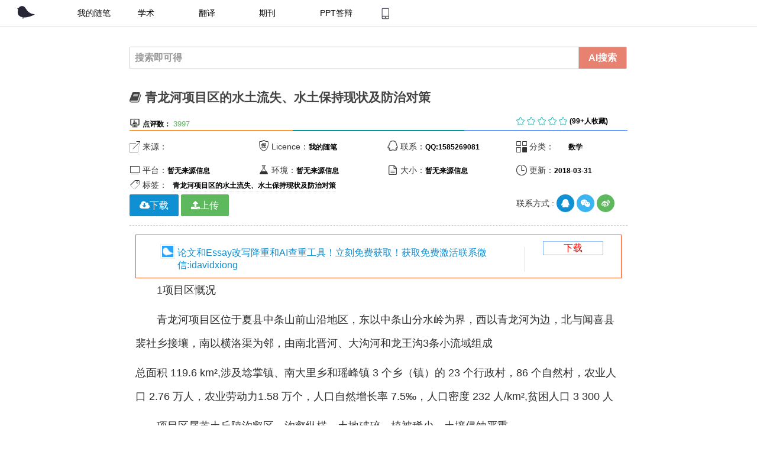

--- FILE ---
content_type: text/html; charset=UTF-8
request_url: https://www.ulunwen.com/archives/207658
body_size: 40114
content:


<!doctype html>
<html class="no-js">
<head>
    <meta charset="UTF-8">
    <title>  青龙河项目区的水土流失、水土保持现状及防治对策 - 论文助手</title>

    <meta name="description" content="&#13;&#13;&#13;&#13;&#13;　　1项目区慨况&#13;&#13;　　青龙河项目区位于夏县中条山前山沿地区，东以中条山分水岭为界，西以青龙河为边，北与闻喜县裴社乡接壤，南以横洛渠为邻，由南北晋河、大沟河和龙王沟3条小流域组成总面积119.6km²,涉及埝掌镇、南大里乡和瑶峰镇3个乡（镇）的23个行政村，86个自然村，农业人口2.76万人，农业劳动力1.58万个，人口自然增长率7.5‰，人口密度232人/km²,贫困人口..."/>
    
    <link rel="pingback" href="http://www.ulunwen.com/xmlrpc.php">
    <meta http-equiv="X-UA-Compatible" content="IE=edge,Chrome=1">
    <meta name="viewport"
          content="width=device-width, initial-scale=1, maximum-scale=1, user-scalable=no">


    <!-- Set render engine for 360 browser -->
    <meta name="renderer" content="webkit">

    <!-- No Baidu Siteapp-->
    <meta http-equiv="Cache-Control" content="no-siteapp"/>

    <link rel="icon" type="image/png" href="https://www.ulunwen.com/wp-content/themes/hueman/assets/i/favicon.png">

    <!-- Add to homescreen for Chrome on Android -->
    <meta name="mobile-web-app-capable" content="yes">
    <link rel="icon" sizes="192x192" href="https://www.ulunwen.com/wp-content/themes/hueman/assets/i/app-icon72x72@2x.png">

    <!-- Add to homescreen for Safari on iOS -->
    <meta name="apple-mobile-web-app-capable" content="yes">
    <meta name="apple-mobile-web-app-status-bar-style" content="black">
    <meta name="apple-mobile-web-app-title" content="论文助手网"/>
    <link rel="apple-touch-icon-precomposed" href="https://www.ulunwen.com/wp-content/themes/hueman/assets/i/favicon.png">

    <!-- Tile icon for Win8 (144x144 + tile color) -->
    <meta name="msapplication-TileImage" content="https://www.ulunwen.com/wp-content/themes/hueman/assets/i/favicon.png">
    <meta name="msapplication-TileColor" content="#0e90d2">

    <link rel="stylesheet" href="//tanfox.oss-cn-hangzhou.aliyuncs.com/amazeui.flat.min.css?v=2">
    <link rel="stylesheet" href="//tanfox.oss-cn-hangzhou.aliyuncs.com/app.css">

    <!--[if lt IE 9]>

    <script src="//cdn.bootcss.com/jquery/1.11.3/jquery.min.js"></script>
    <script src="//cdn.staticfile.org/modernizr/2.8.3/modernizr.js"></script>
    <script src="//cdn.bootcss.com/amazeui/2.7.2/js/amazeui.ie8polyfill.min.js"></script>

    <![endif]-->

    <!--[if (gte IE 9)|!(IE)]><!-->
    <script src="//tanfox.oss-cn-hangzhou.aliyuncs.com/js/jquery.min.js">
    </script>
    <!--<![endif]-->

    <script>
        var _hmt = _hmt || [];
        (function() {
            var hm = document.createElement("script");
            hm.src = "//hm.baidu.com/hm.js?c1eb8cad1ee63cf46314f956506ebf27";
            var s = document.getElementsByTagName("script")[0];
            s.parentNode.insertBefore(hm, s);
        })();
    </script>

    <script>
(function(){
    var bp = document.createElement('script');
    var curProtocol = window.location.protocol.split(':')[0];
    if (curProtocol === 'https') {
        bp.src = 'https://zz.bdstatic.com/linksubmit/push.js';
    }
    else {
        bp.src = 'http://push.zhanzhang.baidu.com/push.js';
    }
    var s = document.getElementsByTagName("script")[0];
    s.parentNode.insertBefore(bp, s);
})();
</script>


<!-- 请置于所有广告位代码之前 -->
<script src="//dup.baidustatic.com/js/ds.js"></script>
</head>
<body>

<!-- 内容详细页面 -->
<div class="container" id="list-page" style="">






<div class="am-g">
<div class="" data-am-sticky="">
	<!--[if IE]>
	<div class="am-alert am-alert-warning" data-am-alert>
		<button type="button" class="am-close">&times;</button>
		<p class="browsehappy">你正在使用<strong>过时</strong>的浏览器，可能有些功能无法使用。 请 <a
			href="http://rj.baidu.com/soft/detail/14744.html?ald" target="_blank" style="color: green">更换浏览器</a>
			以获得更好的体验！论文助手网是移动互联网最专业的免费论文平台，你想要的这里都有</p>
	</div>
	<![endif]-->
	<header id="list-header" class="">
		<!-- 加入s_header -->
		<div id="list-header_nav" class="list-header_nav">
			<div class="my-list-toppic am-g" id="my-list-toppic">
				<div class="topside am-u-sm-9 am-hide-sm">
					<div class="my-nav-list">
					<ul id="topNav" class="topNav am-hide-sm ">
						<li><a href="https://www.ulunwen.com" class="logoLink"></a></li>
						<li class="current"><a href="https://www.ulunwen.com">我的随笔</a></li>
						<li class=""><a href="https://www.ulunwen.com/tools/xueshu.php">学术</a></li>
						<li class=""><a href="https://www.ulunwen.com/archives/category/%E8%B5%84%E6%BA%90%E4%B8%8B%E8%BD%BD/%E5%A4%96%E6%96%87%E7%BF%BB%E8%AF%91">翻译</a></li>
						<li class=""><a href="https://www.ulunwen.com/archives/category/%E6%9C%9F%E5%88%8A">期刊</a></li>
						<li class=""><a href="https://www.ulunwen.com/archives/category/ppt%E5%A4%A7%E5%B8%88">PPT答辩</a></li>
						<a href="https://www.ulunwen.com/app"><li class="phone-app" id="phone-app"  style="color: white"></li></a>

					</ul>
					</div>
				</div>
				<!--移动小设备的时候加载-->
				
				<div class="list-toppic am-u-sm-12 am-show-sm-only" id="">
					<a class="" href="https://www.aifoxs.com/fangan/lunwen.html">


							<div class="am-u-sm-10" style="margin-top: 10px;">
								<div style="float: left;margin-left: 10px;">
								<img src="https://www.ulunwen.com/wp-content/themes/hueman/assets/i/app-icon72x72@2x.png" alt="" width="26px" height="25px">
							</div>
							<div style="margin-left: 40px; border-width: 0.8px;border-right-color: #DBDBDB;border-right-style: solid;">
								<p class="" style="font-size: 16px;">智能有效的论文降重和查重工具！</p>
							</div>
					        </div>
					<div class="am-u-sm-2" >

						<div class="btn-app" style="border-style: solid;border-color: #83B6FC;text-align: center;color: #83B6FC;border-width: 1px;margin-top: 10px;">
						<a class="" href="https://www.aifoxs.com/fangan/lunwen.html" style="color: #83B6FC;    font-size: 16px;">下载</a>
					</div>
					</div>
				</a>

				</div>
				
				<div class="my-nav-dv am-u-sm-3">

					<div class="am-g am-hide-sm">
							<div class="am-u-sm-6">							<!-- <a type="" class="am-icon-rocket" id="my-list-nav-btn-login" href="/wp-login.php">&nbsp;登陆</a> -->
						</div>
						<div class="am-u-sm-6">
							<!-- <a type="" id="my-list-nav-btn-rigister" class=" my-nav-btn-rigister am-icon-user" href="/wp-content/themes/hueman/registered.php">&nbsp;注册</a> -->
													</div>
					</div>
				</div>



			</div>
		</div>
		<!-- end s_header -->
	</header>
</div><!--/#header-->

<div class="am-u-sm-12" id="my-single-main">
		<div>

		<div class="am-g" id="my-mid-conent">
		<div class="am-u-lg-8 am-u-lg-offset-2">



			<div class="main">
				<div class="single-main-inner group">
					<!-- 增加幻灯片功能 -->
					<section class="content">
					<!-- 加入搜索功能-->
					<div class="page-title pad group"><div class="am-input-group">

	<input type="text" class="am-form-field" placeholder="搜索即可得" id="my-search-text" name="my-search-text">
	<label class="am-input-group-btn">
		<button class="am-btn am-btn-success" type="button" id="my-search-btn"><label class="my-nav-font-white" ">AI搜索</label></button>
	</span>
</div>
</div>
<!-- 文章详细页面 -->
<div class="pad group" style="">


<!-- 标题-->
<h1 class="am-titlebar-title ">
    <i class="am-icon-book"></i>
    青龙河项目区的水土流失、水土保持现状及防治对策</h1>
<div class="am-g">
    <div class="am-u-sm-8">
   <!--      <span class="iconfont">&#xe630; </span>
            <label class="my-label  am-text-center ">注册用户：</label>
                <span class="my-nav-font-small"> -->
                                  <!--   </span> -->
        <span class="iconfont">&#xe625;</span>
        <label class="my-label am-text-center ">点评数：</label>
            <span class="my-nav-font-small">
                3997            </span>
    </div>

    <div class="am-u-sm-3">
        <span class="iconfont" id="my-start">&#xe649; &#xe649; &#xe649; &#xe649; &#xe649;</span>
        <label class="my-label am-text-center ">(99+人收藏)</label>
            <span class="my-nav-font-small">
            </span>
    </div>

</div>
<div class="am-g">
    <div class="am-u-lg-4 my-line-one">

    </div>
    <div class="am-u-lg-4 my-line-two">

    </div>
    <div class="am-u-lg-4 my-line-three">

    </div>

</div>

</br>
</br>

<div class="am-g my-single-outline-box am-show-lg-only">
	<div class="am-u-sm-12">
		<!---概要设计-->
	<div class="am-g">
    <div class="am-u-sm-3"><span class="iconfont">&#xe620;</span> 来源：<label class="my-label">
                    </label></div>
    <div class="am-u-sm-3"><span class="iconfont">&#xe62e;</span> Licence：<label class="my-label">
            我的随笔        </label></div>
        
        
         <div class="am-u-sm-3"><span class="iconfont">&#xe69a;</span> 联系：<label class="my-label">QQ:1585269081</label></div>
    <div class="am-u-sm-3"><span class="iconfont">&#xe610;</span> 分类：<label class="my-label"><ul class="post-categories">
	<li><a href="https://www.ulunwen.com/archives/category/%e6%95%b0%e5%ad%a6" rel="category tag">数学</a></li></ul>        </label></div>
        
</div>


<div class="am-g">
    <div class="am-u-sm-3"><span class="iconfont">&#xe62d;</span> 平台：<label class="my-label">
            暂无来源信息        </label></div>
    <div class="am-u-sm-3"><span class="iconfont">&#xe629;</span> 环境：<label class="my-label">
            暂无来源信息        </label></div>
        
        <div class="am-u-sm-3"><span class="iconfont">&#xe624;</span> 大小：<label class="my-label">
            暂无来源信息
        </label></div>
    <div class="am-u-sm-3"><span class="iconfont">&#xe61d;</span> 更新：<label class="my-label">2018-03-31        </label></div>
</div>

<div class="am-g">
    <div class="am-u-sm-12">
        <span class="iconfont">&#xe61e;</span>
        标签：
        <label  class="my-badge-primary ">青龙河项目区的水土流失、水土保持现状及防治对策</label>    </div>
</div>
<!--当有项目演示的时候代码放置在这里-->

	</div>
	<div class="am-u-sm-5">
		<div class="am-g">
		</div>
</div>
<div class="am-u-sm-3">
<!--产品体验设计-->

</div>
</div>

 <div class="am-g am-show-lg-only">
    <div class="am-u-lg-5 my-download-btn">
        <!--[if IE]><a href="http://wpa.qq.com/msgrd?v=3&uin=1585269081&site=qq&menu=yes">
            <button class="am-btn am-btn-primary"  >
                下载
            </button>
        </a>
        <!<![endif]-->

        <!--[if !IE]><!-->
         <a class="am-btn am-btn-primary am-icon-cloud-download"  data-am-modal="{target: '#my-download-app'}">下载
                   </a>
        <a class="am-btn am-btn-success am-icon-upload"  href="http://www.ulunwen.com/wp-admin/">上传
        </a>
        <!-- <a href="#my-comment-text-defualt" class="am-btn am-btn-secondary am-icon-comments">评论
        </a> -->
       
  
    </div>
 <div class="am-u-lg-4">
  	   </div> 
    <div class="am-u-lg-3" id="my-concat-icon">
       联系方式 :
        <a href="http://wpa.qq.com/msgrd?v=3&amp;uin=1585269081&amp;site=qq&amp;menu=yes" class="am-icon-btn am-primary am-icon-qq" target="_blank"></a>

        <a type="button" class="am-icon-btn am-secondary  am-icon-wechat" data-am-modal="{target: '#my-weixin-show'}">

        </a>
        <a class="am-icon-btn am-success am-icon-weibo" href="http://www.weibo.com/u/3424751924"></a>

    </div>
</div>
<!--限免的时候-->

<div class="am-modal am-modal-no-btn"  id="my-download">
    <div class="am-modal-dialog">
        <div class="am-modal-hd">免费下载
            <a href="javascript: void(0)" class="am-close am-close-spin" data-am-modal-close>&times;</a>
        </div>
        <div class="am-modal-bd">
            <hr class="am-divider am-divider-dashed"/>
            <div class="am-g">
                <div class="am-u-sm-12">
                    <p>
                        下载APP,支持永久资源免费下载
                        </br>
                        </br>
                        <a href="http://wpa.qq.com/msgrd?v=3&uin=1585269081&site=qq&menu=yes">限免产品服务请联系qq:1585269081</a>

                    </p>
                    <a href="http://sns.qzone.qq.com/cgi-bin/qzshare/cgi_qzshare_onekey?url=https://www.ulunwen.com/archives/207658" class="my-share-qzone">

                    </a>
                        <a class="am-btn am-btn-danger my-btn-download"  target="_blank" href="http://www.ulunwen.com/app">下载APP</a>

                </div>
            </div>
        </div>
    </div>
</div>

<!--免费的时候-->
<div class="am-modal am-modal-no-btn"  id="my-download-app">
    <div class="am-modal-dialog">
        <div class="am-modal-hd">免费下载
            <a href="javascript: void(0)" class="am-close am-close-spin" data-am-modal-close>&times;</a>
        </div>
        <div class="am-modal-bd">
            <hr class="am-divider am-divider-dashed"/>
            <div class="am-g">
                <div class="am-u-sm-12">
                    <p>
                        下载APP,支持永久资源免费下载
                        </br>
                        </br>

                    </p>
                    <a href="http://sns.qzone.qq.com/cgi-bin/qzshare/cgi_qzshare_onekey?url=https://www.ulunwen.com/archives/207658" class="my-share-qzone">

                    </a>
                        <a class="am-btn am-btn-danger my-btn-download"  target="_blank" href="http://www.ulunwen.com/app">下载APP</a>

                        <a class="am-btn am-btn-success my-btn-download" target="_blank" href="http://www.ulunwen.com/app" target="_blank">
                            <i class="am-icon-upload"></i>
                            免费下载
                        </a>

                </div>
            </div>
        </div>
    </div>
</div>

<!--下载页面-->
<div class="am-modal am-modal-no-btn"  id="my-download-free">
    <div class="am-modal-dialog">
        <div class="am-modal-hd">下载
            <a href="javascript: void(0)" class="am-close am-close-spin" data-am-modal-close>&times;</a>
        </div>
        <div class="am-modal-bd">
            <hr class="am-divider am-divider-dashed"/>
            <div class="am-g">
                <div class="am-u-sm-12">
                    <p>
                        下载APP，资源永久免费</br>
                         </br>
                        </br>
                       

                   <span style="color:red;">如果出现不能下载的情况，请联系站长，联系方式在下方。</span>

                    </p>
                </div>
            </div>
            <div class="am-g">
                <div class="am-u-sm-12">
                    <a href="http://www.ulunwen.com/app" class="am-btn am-btn-warning am-icon-comments">下载APP</a>
                    <a href="#my-comment-text-defualt" class="am-btn am-btn-secondary am-icon-comments">评论0 </a>
                                        <i class="am-icon-cloud-download"></i>
                        免费下载
                    </a>
                    <a class="am-btn am-btn-success"  href="http://www.ulunwen.com/wp-admin/">
                        <i class="am-icon-upload"></i>
                        赚稿费
                    </a>
                </div>

            </div>
        </div>
    </div>
</div>

<div class="am-modal am-modal-no-btn"  id="my-download-login">
    <div class="am-modal-dialog">
        <div class="am-modal-hd">免费下载
            <a href="javascript: void(0)" class="am-close am-close-spin" data-am-modal-close>&times;</a>
        </div>
        <div class="am-modal-bd">
            <hr class="am-divider am-divider-dashed"/>
            <div class="am-g">
                <div class="am-u-sm-12">
                    <p>
                        下载论文助手APP，资源永久免费
                         </br>
                        </br>
                        <a href="http://www.ulunwen.com/app">免费获取</a>
                           
                        <h3 style="color: red">如果你已经登录仍然出现不能下载的情况，请<a href=""><span style="color: #31B3F5;">【点击刷新】</span></a>本页面或者联系站长</h3>

                    </p>
                </div>
            </div>
            <div class="am-g">
                <div class="am-u-sm-12">
                    <a href="https://www.ulunwen.com/wp-content/themes/hueman/registered.php" class="am-btn am-btn-secondary am-icon-user" target="_blank">注册 </a>
                    <a class="am-btn am-btn-success"  href="http://www.ulunwen.com/wp-admin/" target="_blank">
                        <i class="am-icon-upload"></i>
                        登录
                    </a>
                </div>

            </div>
        </div>
    </div>
</div>
<!--文章的中间部分设计-->
<hr class="am-divider am-divider-dashed"/><!--左边的效果图-->


<!--效果图演示单独做成一个popup效果图-->



<div class="my-introduction" id="my-introduction" style="
    font-size: 18px;
">
<article data-am-widget="paragraph"
           class="am-paragraph am-paragraph-default"
           data-am-paragraph="{ tableScrollable: true, pureview: true }">

<div class="list-toppic am-u-sm-12" id="" style="border-color: #FF5722;border-width: 0.5px;border-style: solid;">
					<a class="" href="https://www.aifoxs.com/">


							<div class="am-u-sm-10" style="margin-top: 10px;">
								<div style="float: left;margin-left: 10px;">
								<img src="https://www.ulunwen.com/wp-content/themes/hueman/assets/i/app-icon72x72@2x.png" alt="" width="26px" height="25px">
							</div>
							<div style="margin-left: 40px; border-width: 0.8px;border-right-color: #DBDBDB;border-right-style: solid;">
								<p class="" style="font-size: 16px;">论文和Essay改写降重和AI查重工具！立刻免费获取！获取免费激活联系微信:idavidxiong</p>
							</div>
					        </div>
					<div class="am-u-sm-2" >

						<div class="btn-app" style="border-style: solid;border-color: #83B6FC;text-align: center;color: #83B6FC;border-width: 1px;margin-top: 10px;">
						<a class="" href="https://www.aifoxs.com/" style="color: red;    font-size: 16px;">下载</a>
					</div>
					</div>
				</a>

				</div>           

 <article class="am-article">
  <div class="am-article-hd">
    <p class="am-article-meta"></p>
  </div>

  <div class="am-article-bd" id="my-post-content">
    <p>&#13;
&#13;
 &#13;
&#13;
&#13;
	　　1项目区慨况</p><p>&#13;
&#13;
	　　青龙河项目区位于夏县中条山前山沿地区，东以中条山分水岭为界，西以青龙河为边，北与闻喜县裴社乡接壤，南以横洛渠为邻，由南北晋河、大沟河和龙王沟3条小流域组成</p><p>总面积 119.6 km²,涉及埝掌镇、南大里乡和瑶峰镇 3 个乡（镇）的 23 个行政村，86 个自然村，农业人口 2.76 万人，农业劳动力1.58 万个，人口自然增长率 7.5‰，人口密度 232 人/km²,贫困人口 3 300 人</p><p>&#13;
&#13;
	　　项目区属黄土丘陵沟壑区，沟壑纵横，土地破碎，植被稀少，土壤侵蚀严重</p><p>地势北高南低，最高点海拔 1 359 m,最低点海拔 417 m,相对高差 942 m.&#13;
&#13;
	　　主要土壤类型为黄土质褐土性土，质地中壤，肥力较低</p><p>植被主要由天然林、人工用材林、经济林、灌木林和天然草地等构成，林草覆盖率仅19.73%.&#13;
&#13;
	　　项目区属暖温带半干旱大陆性季风气候区，年均气温13.1℃，年≥10℃的积温 4504.9℃；年均降水量 567.3 mm,季节分配极不均匀，70%以上的降水量集中在 7-9 月，多以大雨或暴雨出现；年日照时数2 217 h,无霜期205 d;年平均蒸发量为 2 281.6 mm. 各业用地中，林地2 100 hm²,经济林260 hm²,农地3 778 hm²,草地 4300hm²,水域 550 hm²,其他用地952 hm².&#13;
&#13;
	　　2水土流失状况及水土保持现状</p><p>&#13;
&#13;
	　　2.1 水土流失状况</p><p>&#13;
&#13;
	　　项目区土壤侵蚀以水力侵蚀为主，重力侵蚀呈点位分布，随着生产建设项目的发展，人为水土流失亦较严重</p><p>据调查，水土流失面积 112.7 km²,占总土地面积 94.2%.其中，轻度侵蚀 17.8 km²,占水土流失面积 15.8%;中度侵蚀 37.5 km²,占 33.2%;强烈侵蚀39.2 km²,占 34.9%;极强烈侵蚀 14.5 km²,占 12.8%;剧烈侵蚀3.7 km²,占 3.3%.共有大小支沟 115 条，沟壑密度 2.8 km/km²,土壤侵蚀模数为 5 260 t/km²·a,年土壤侵蚀总量59.3 万 t,年土壤流失厚度 4 mm.&#13;
&#13;
	　　流域上游为土石山区，天然植被较好，土壤侵蚀较轻，多为轻度和中度面蚀；流域中下游为黄土丘陵沟壑区，植被覆盖率低，土壤侵蚀强烈</p><p>&#13;
&#13;
	　　2.2水土流失成因</p><p>&#13;
&#13;
	　　2.2.1自然因素</p><p>&#13;
&#13;
	　　项目区地形复杂，梁峁起伏，地块破碎，沟壑纵横，相对高差大，地面坡度陡，主沟道平均比降3.76%,加之土壤抗蚀力差，植被覆盖率低，遇暴雨极易形成面蚀和沟蚀，为水土流失的发生和发展创造了条件</p><p>同时，由于降水集中，且强度大，为水土流失提供了动力来源</p><p>&#13;
&#13;
	　　2.2.2 人为因素</p><p>&#13;
&#13;
	　　近 30 年来，项目区采矿、采石、采砂、修路、建窑等生产建设活动强烈，破坏了地面植被及水土保持设施，产生的大量弃土弃渣随意堆放在河道或沟坡，一遇暴雨，加剧了水土流失，同时造成环境污染</p><p>&#13;
&#13;
	　　2.3 水土保持现状</p><p>&#13;
&#13;
	　　项目区水土流失治理起步于 20 世纪 50 年代后期，60-80 年代时断时续，90 年代以后由零星治理逐步转向集中连片治理</p><p>截止目前，共完成各项水土保持措施面积3 484 hm²,其中建设基本农田1 124 hm²,营造水土保持林2 100 hm²,经济林260 hm²,现有水库 3 座，淤地坝 3 座，治理度 30.91%.&#13;
&#13;
	　　3综合治理目标与任务</p><p>&#13;
	&#13;
	　　3.1治理目标</p><p>&#13;
&#13;
	　　以改善生态环境，提高农民生活水平，实现可持续发展为目标，遵循自然规律和经济规律，统筹规划，突出重点，量力而行，分步实施，做到治理与保护、建设与管理并重，正确处理好眼前与长远、局部与全局的关系，力争通过三年的水土保持综合治理与开发，使项目区达到小流域综合治理一级标准</p><h2>具体目标：①水土流失治理目标</h2><p>累计治理度达到75%以上，流域泥沙减少 70%以上；②生态环境建设目标</p><p>各项治理措施合理配置，协调发展，充分发挥保水保土效益，林草覆盖率达到 25%以上；③农村经济发展目标</p><p>&#13;
&#13;
	　　土地利用结构和农村经济结构得到合理调整，年人均粮食产量 430 kg,农民年人均纯收入达到 3 500 元以上</p><p>&#13;
&#13;
	　　3.2治理任务</p><p>&#13;
&#13;
	　　项目区通过三年的水土流失综合治理，可新增治理面积 5 340 hm²,其中，机修梯田 110 hm²,保土耕作600 hm²;营造乔木林 520 hm²,经济林 450 hm²,封禁治理 3 660 hm²;建设小型提引水工程 3 处，淤地坝 3 座，田间道路22 km.&#13;
&#13;
	　　4 防治措施布局与要求</p><p>&#13;
&#13;
	　　4.1坡改梯</p><p>&#13;
&#13;
	　　选择土层较厚、土质较好、坡度 15°以下，距村庄较近、交通方便、集中连片、便于机械施工和经营管理的坡地为坡改梯主要区域</p><p>规划梯田 110 hm²,共涉及 12 个小班，其中坡度 5°-10°的坡耕地40 hm²,占 36.4%;坡度 10°-15°的坡耕地 70 hm²,占63.6%.&#13;
&#13;
	　　在规划梯田的同时，考虑田间道路和灌溉渠系的合理布设</p><p>坡度 5°-10°的坡耕地改造成梯田后种植作物，保证粮食生产；坡度 10°-15°的坡耕地改造成梯田后用作果园，提高农民的经济收入</p><p>&#13;
&#13;
	　　4.2保土耕作</p><p>&#13;
&#13;
	　　实施保土耕作措施的区域主要分布在&lt;5°和 5°-10°的坡耕地上，共涉及 54 个小班，面积 600 hm².&#13;
&#13;
	　　主要采取等高带状间作方式，增加地面粗糙度，就地拦蓄雨水；采取深耕、增施有机肥料等措施，改善土壤理化性质，增加土壤入渗，保持水土、提高单产</p><p>&#13;
&#13;
	　　4.3水土保持林</p><p>&#13;
&#13;
	　　在立地条件较差、离村庄较远的“四荒”地上，营造水土保持林</p><p>新规划水土保持林 520 hm²,共涉及52个小班，选择根系发达、抗旱、耐瘠薄的侧柏为造林树种，营造纯林，苗木等级为 2 年生 1 级营养钵苗，鱼鳞坑整地，株行距 1.5 m×2.0 m,造林密度3 300株/hm².&#13;
&#13;
	　　以雨季植苗造林为主，做好幼林管护</p><p>&#13;
&#13;
	　　4.4经济林</p><p>&#13;
&#13;
	　　经济林主要分布在离村庄较近、立地条件较好的坡耕地上</p><p>规划面积 450 hm²,共涉及 41 个小班</p><p>&#13;
&#13;
	　　树种选择当地生长良好的核桃，苗木为 3 年生 1 级成品苗，株行距 4.0 m×4.0 m,造林密度 625 株/hm².&#13;
&#13;
	　　栽植穴规格 0.6 m×0.6 m,秋季整地，翌年春季栽植</p><p>&#13;
&#13;
	　　栽后加强抚育管理，每年做好刨树盘、深耕松土、施肥与节水灌溉，结合生长情况进行整形修剪，及时防治病虫害，力争尽早挂果</p><p>&#13;
&#13;
	　　4.5 封禁治理</p><p>&#13;
&#13;
	　　封禁治理区域主要分布在离村较远的沟壑陡坡地带，利用生态的自我修复能力恢复植被，提高林草覆盖率，达到涵养水源、调节气候、减少水土流失的目的</p><p>规划封禁治理面积 3 660 hm²,机械围栏长度42 140 m,涉及 36 个小班</p><p>封禁方式根据林木破坏程度、植被恢复速度等，采用全年封禁和季节封禁</p><p>&#13;
&#13;
	　　结合封禁，对疏林、残次林进行育苗补植、平茬复壮、修枝除蘖等抚育管理措施</p><p>&#13;
&#13;
	　　4.6小型水利水保工程</p><p>&#13;
&#13;
	　　规划在项目区老杨庄、西口及北晋的支沟上建设淤地坝 3 座，其中，老杨庄为中型坝，西口及北晋为小型坝，既可防止沟道继续下切，拦泥淤地，增加基本农田，又可以坝代路，解决农民群众行路难的问题</p><p>规划小型提引水工程 3 处，分别为余家引水工程、探马沟提水工程和石泉沟引水工程，以解决经济林灌溉和改善部分水浇地</p><p>&#13;
&#13;
	　　4.7田间道路</p><p>&#13;
&#13;
	　　为了改善农民群众的生产生活条件，规划新建道路 22 km.采用砂石路面，设计路面宽 4.0 m.路两旁栽植国槐，株距 3.0 m,共 1.47 万株</p><h2>&#13;
&#13;
	　　5结语</h2><p>&#13;
&#13;
	　　项目区规划措施的实施，可使水土流失综合治理度达到 78.3%,林草覆盖率达到 27.84%,预计年拦沙量22.26 万 t.项目建设不仅可以有效减轻区域的水土流失灾害、改善生态环境，同时可使水土资源得到合理开发利用，土地利用结构和农村经济结构得到有效调整，提高农民收入</p><h2>&#13;
</h2>
  </div>


</article>
<div class="list-toppic am-u-sm-12" id="" style="border-color: #FF5722;border-width: 0.5px;border-style: solid;">
					<a class="" href="https://www.aifoxs.com/">


							<div class="am-u-sm-10" style="margin-top: 10px;">
								<div style="float: left;margin-left: 10px;">
								<img src="https://www.ulunwen.com/wp-content/themes/hueman/assets/i/app-icon72x72@2x.png" alt="" width="26px" height="25px">
							</div>
							<div style="margin-left: 40px; border-width: 0.8px;border-right-color: #DBDBDB;border-right-style: solid;">
								<p class="" style="font-size: 16px;">论文和Essay改写降重和AI查重工具！立刻免费获取！获取免费激活联系微信:idavidxiong</p>
							</div>
					        </div>
					<div class="am-u-sm-2" >

						<div class="btn-app" style="border-style: solid;border-color: #83B6FC;text-align: center;color: #83B6FC;border-width: 1px;margin-top: 10px;">
						<a class="" href="https://www.aifoxs.com/" style="color: red;    font-size: 16px;">下载</a>
					</div>
					</div>
				</a>

				</div></article>
</div>



<hr class="am-divider-dashed">
<!--相关性-->
<div data-am-widget="titlebar" class="" id="my-related-detail" >
	<blockquote class="am-titlebar-title ">
	<i class="am-icon-th-large"></i>
	智能推荐
	</blockquote>
</div>
<div class="my-relate" id="my-relate"><ul class="related-article-list thumbnails">
                <li><a rel="bookmark" href="https://www.ulunwen.com/archives/207638" title="青龙河项目区的水土流失、水土保持现状及防治对策" target="_blank">青龙河项目区的水土流失、水土保持现状及防治对策</a></li>
                        <li><a rel="bookmark" href="https://www.ulunwen.com/archives/207660"  title="土壤有机碳矿化对温度敏的感性问题探究" target="_blank">土壤有机碳矿化对温度敏的感性问题探究</a></li>
                        <li><a rel="bookmark" href="https://www.ulunwen.com/archives/207656"  title="水肥一体化技术推广困境研析" target="_blank">水肥一体化技术推广困境研析</a></li>
            </ul>
</div>
	<!--   评论表单-->
	
	</div><!-- /.end mid-->
<!--底部信息-->




<div data-am-widget="navbar" class="am-navbar am-cf am-navbar-default am-show-sm-only wfz-tababar"
      id="">
     <ul class="am-navbar-nav am-cf am-avg-sm-4" id="wfz-tabnav">
          <li >
            <a href="http://www.ulunwen.com" class="">
                <img src="https://www.ulunwen.com/wp-content/themes/hueman/assets/img/ai_nor.png" alt="论文助手"/>
                <span class="am-navbar-label">主页</span>
            </a>
          </li>

          <li>
            <a  href="https://www.aifoxs.com/fangan/lunwen.html">
                 <img src="https://www.ulunwen.com/wp-content/themes/hueman/assets/img/downlaod_nor.png" alt="论文下载"/>
                 <span class="am-navbar-label">下载</span>
            </a>

          </li>

      </ul>

  </div>

  <!--弹出的盒子工具-->
  <!--免费的时候-->
<div class="am-modal am-modal-no-btn am-switch-mode-m am-switch-mode-m-default"  id="my-download-app">
    <div class="am-modal-dialog">
        <div class="am-modal-hd">免费下载
            <a href="javascript: void(0)" class="am-close am-close-spin" data-am-modal-close>&times;</a>
        </div>
        <div class="am-modal-bd">
            <hr class="am-divider am-divider-dashed"/>
            <div class="am-g">
                <div class="am-u-sm-12">
                    <p>
                        下载APP,支持永久资源免费下载

                    </p>
                    <a href="http://sns.qzone.qq.com/cgi-bin/qzshare/cgi_qzshare_onekey?url=https://www.ulunwen.com/archives/207658" class="my-share-qzone">

                    </a>
                        <a class="am-btn am-btn-danger my-btn-download"  target="_blank" href="http://www.ulunwen.com/app">下载APP</a>

                        <a class="am-btn am-btn-success my-btn-download" target="_blank" href="http://www.ulunwen.com/app" target="_blank">
                            <i class="am-icon-upload"></i>
                            免费下载
                        </a>

                </div>
            </div>
        </div>
    </div>
</div>


<div class="am-modal am-modal-alert" tabindex="-1" id="my-alert">
  <div class="am-modal-dialog">
    <div class="am-modal-hd">温馨提示</div>
    <div class="am-modal-bd">
      请用电脑打开本网页，即可以免费获取你想要的了。
    </div>
    <div class="am-modal-footer">
      <span class="am-modal-btn">确定</span>
    </div>
  </div>
</div>




<div class="my-footer" id="my-footer">
    <!--加载联系方式 -->
    <div class="site-footer" role="contentinfo">
        <ul class="site-footer-links right">
            <!-- <li><a href="mailto:1585269081@qq.com" data-ga-click="Footer, go to api, text:api">
                    联系我｜
                </a>
            </li> -->
            <li><a href="http://www.ulunwen.com/sitemap.html" data-ga-click="Footer, go to api, text:api">地图                     </a>
            </li>

        </ul>

        <a href="https://ulunwen.com" aria-label="Homepage">
            <span class="mega-octicon octicon-mark-lunwen " title="论文助手网 "></span>
        </a>
        <ul class="site-footer-links">
            <li>© 2015-2019 <span title="">我的随笔</span></li>
            <li><a href="https://beian.miit.gov.cn/" data-ga-click="">粤ICP备15027085号-1</a></li>
            <li><a href="https://tongji.baidu.com/" data-ga-click="Footer, go to privacy, text:privacy">百度统计</a></li>
            <li><a href="https://www.baidu.com" data-ga-click="Footer, go to contact, text:contact">baidu</a></li>
            <li><a href="http://www.ulunwen.com/archives/10557" data-ga-click="Footer, go to help, text:help">帮助</a></li>
        </ul>
    </div>
</div>

<script src="//tanfox.oss-cn-hangzhou.aliyuncs.com/amazeui.min.js"></script>
<script src="//tanfox.oss-cn-hangzhou.aliyuncs.com/app.js"></script>

<script type="text/javascript">
</script>
<div data-am-widget="gotop" class="am-gotop am-gotop-fixed" >
    <a href="#top" title="">
        <img class="am-gotop-icon-custom" src="https://www.ulunwen.com/img/goTop.gif" />
    </a>
</div>
</body>
</html>
</section><!--/.content-->
</div><!--/.main-inner-->
</div><!--/.main-->
			</div>
		</div>
</div><!--/.container-inner-->
</div>
	</div>
</div><!--/.container-->
<!-- 以上页面内容 -->
<!--其他界面卡片-->
<!--我的联系方式-->
<div class="am-modal am-modal-no-btn" tabindex="-1" id="my-weixin-show">
	<div class="am-modal-dialog">
		<div class="am-modal-hd">扫描加我微信
			<a href="javascript: void(0)" class="am-close am-close-spin" data-am-modal-close>&times;</a>
		</div>
		<div class="am-modal-bd">
			<img src="https://www.ulunwen.com/wp-content/themes/hueman/assets/img/myweixin.jpg" class="am-img-responsive">
		</div>
	</div>
</div>

<div class="am-popup" id="my-popup-images">
	<div class="am-popup-inner">
		<div class="am-popup-hd">
			<h4 class="am-popup-title">演示</h4>
			<span data-am-modal-close class="am-close">&times;</span>
		</div>
		<div class="am-popup-bd">
			<img class="am-img-responsive"  src="https://www.ulunwen.com/wp-content/themes/hueman/assets/img/logo/default.png" />
		</div>
	</div>
</div>
<!--未登录的情况下调整到登录页面-->
<div class="am-modal am-modal-no-btn am-page" tabindex="-1" id="my-login">
	<div class="am-modal-dialog">
		<div class="am-modal-hd">登录
			<a href="javascript: void(0)" class="am-close am-close-spin" data-am-modal-close>&times;</a>
		</div>
		<div class="am-modal-bd">
			<hr class="am-divider am-divider-dashed"/>
			<div class="am-g">
				<div class="am-u-sm-12">
					<form class="am-form am-form-horizontal">
						<!-- am-form-group 的基础上添加了 am-form-group-sm -->
						<div class="am-form-group am-form-group-sm">
							<label for="doc-ipt-3-2" class="am-u-sm-2 am-form-label">用户名</label>
							<div class="am-u-sm-10">
								<input type="email" id="doc-ipt-3-1" class="am-form-field" placeholder="输入你的用户名信息">
							</div>
						</div>

						<!-- am-form-group 的基础上添加了 am-form-group-lg -->
						<div class="am-form-group am-form-group-lg">
							<label for="doc-ipt-pwd-21" class="am-u-sm-2 am-form-label">密码</label>
							<div class="am-u-sm-10">
								<input type="password" id="doc-ipt-pwd-21" class="am-form-field" placeholder="设置一个密码吧">
							</div>
						</div>

						<div class="am-form-group am-form-group-sm">
							<div class="am-u-sm-offset-2 am-u-sm-10">
								<div class="am-checkbox">
									<label>
										<input type="checkbox"> 记住十万年
									</label>
								</div>
							</div>
						</div>

						<div class="am-form-group">
							<div class="am-u-sm-6">
								<button data-am-button="" class="am-btn am-btn-success" id="my-btn-login" data-am-loading="{spinner: 'circle-o-notch', loadingText: '登陆中...', resetText: '登陆'}" >
									<span class="am-icon-send"></span>登陆
								</button>
							</div>
							<div class="am-u-sm-6">
								<button class="am-btn am-btn-primary"  data-am-offcanvas="{target: '#my-download', effect: 'push'}">
									<span class="am-icon-credit-card"></span>
									注册

								</button>
							</div>
						</div>
					</form>
				</div>
			</div>
			<hr class="am-divider am-divider-dashed"/>

		</div>
	</div>
</div>

<!--下载页面-->
<div class="am-modal am-modal-no-btn"  id="my-download">
	<div class="am-modal-dialog">
		<div class="am-modal-hd">下载
			<a href="javascript: void(0)" class="am-close am-close-spin" data-am-modal-close>&times;</a>
		</div>
		<div class="am-modal-bd">
			<hr class="am-divider am-divider-dashed"/>
			<div class="am-g">
				<div class="am-u-sm-12">

					<i class="am-icon-user"></i>
					<a href="http://wpa.qq.com/msgrd?v=3&amp;uin=1585269081&amp;site=qq&amp;menu=yes">
					向作者索要->qq:1585269081(点击可以直接加作者qq)
					</a>

				</div>
			</div>

		</div>
	</div>
</div>


<div class="am-modal am-modal-alert" tabindex="-1" id="my-alert">
	<div class="am-modal-dialog">
		<div class="am-modal-hd">论文助手网</div>
		<div class="am-modal-bd">
			论文助手，最开放的学术期刊平台
		</div>
		<div class="am-modal-footer">
			<span class="am-modal-btn">确定</span>
		</div>
	</div>
</div>
<!-- 侧边栏内容 -->
<div id="my-offcanvas" class="am-offcanvas ">
	<div class="am-offcanvas-bar my-tree">
		<div class="am-offcanvas-content my-tree ">
			 <pre class="my-tree">
				暂无来源信息			 </pre>
		</div>
	</div>
</div>

<!---回复信息-->
<div class="am-modal am-modal-prompt" tabindex="-1" id="my-prompt">
	<div class="am-modal-dialog">
		<div class="am-modal-hd">回复</div>
		<div class="am-modal-bd">
			来来来，吐槽点啥吧
			<input type="text" class="am-modal-prompt-input">
		</div>
		<div class="am-modal-footer">
			<span class="am-modal-btn" data-am-modal-cancel>取消</span>
			<span class="am-modal-btn" data-am-modal-confirm>提交</span>
		</div>
	</div>
</div>
<!--我的联系方式-->
<div class="am-popup" id="my-connectinfo">
	<div class="am-popup-inner">
		<div class="am-popup-hd">
			<h4 class="am-popup-title">作者联系方式</h4>
			<span data-am-modal-close class="am-close">&times;</span>
		</div>
		<div class="am-popup-bd">
			<hr class="am-divider am-divider-dashed"/>
			<div class="am-g">
				<div class="am-u-sm-12">

					<i class="am-icon-user"></i>
					向作者索要->
					<a href="http://wpa.qq.com/msgrd?v=3&amp;uin=1585269081&amp;site=qq&amp;menu=yes"  target="_blank"><img src="https://www.ulunwen.com/wp-content/themes/hueman/assets/img/qq.png"></a>
					<a type="button"  data-am-modal="{target: '#my-weixin-show'}"><img src="https://www.ulunwen.com/wp-content/themes/hueman/assets/img/weixin.png"></a>

				</div>
			</div>
		</div>
	</div>
</div>




--- FILE ---
content_type: text/javascript
request_url: https://tanfox.oss-cn-hangzhou.aliyuncs.com/app.js
body_size: 1714
content:
(function($){$(function(){var progress=$.AMUI.progress;progress.start();$("#mycommentform").vali});$(window).load(function(){$.AMUI.progress.done()});function hideCtrl(sender,type){sender.hide()}function addElement(sender,element){sender.append(element)}function changePage(sender){$("#my-download").modal("open");sender.button("button");sender.button("reset");$("#my-login").modal("close");hideCtrl($("#my-nav-btn-login"));hideCtrl($(".my-nav-btn-rigister"));addElement($(".my-element-add"),' <a href="" class="am-icon-btn am-icon-user my-color-user"></a>')}function getJson(sender,url,data){$.ajax({url:"http://ulunwen.com/interface/login.php",metthod:"POST",data:{username:"可惜不是密码",passwd:"密码就是不给你"},dataType:"json"}).done(function(msg){if(parseInt(msg.uid)==0){$("#my-alert").modal("open")}else{changePage(sender)}}).fail(function(jqXHR,textStatus){alert("Request failed: "+textStatus)})}function getText(sender){var $text=sender.text;return $text}$("#my-btn-login").click(function(){var $btn=$(this);$btn.button("loading");getJson($btn,"","")});$("#my-reply-button").on("click",function(){$("#my-prompt").modal({relatedTarget:this,onConfirm:function(e){alert("你输入的是："+e.data||"")},onCancel:function(e){}})});function searchWithText(){var $searchText=$("#my-search-text").val();var $searchUrl="http://www.ulunwen.com/?s="+$searchText;window.location.href=$searchUrl}$("#my-search-btn").on("click",function(){searchWithText()});$("#topNav li").on("click",function(){$this.addClass("current")});var $inp=$("#my-search-text");$inp.keypress(function(e){var key=e.which;if(key==13){searchWithText()}})})(jQuery);function setText(sender,targetCtrl){targetCtrl.text(sender.text)}